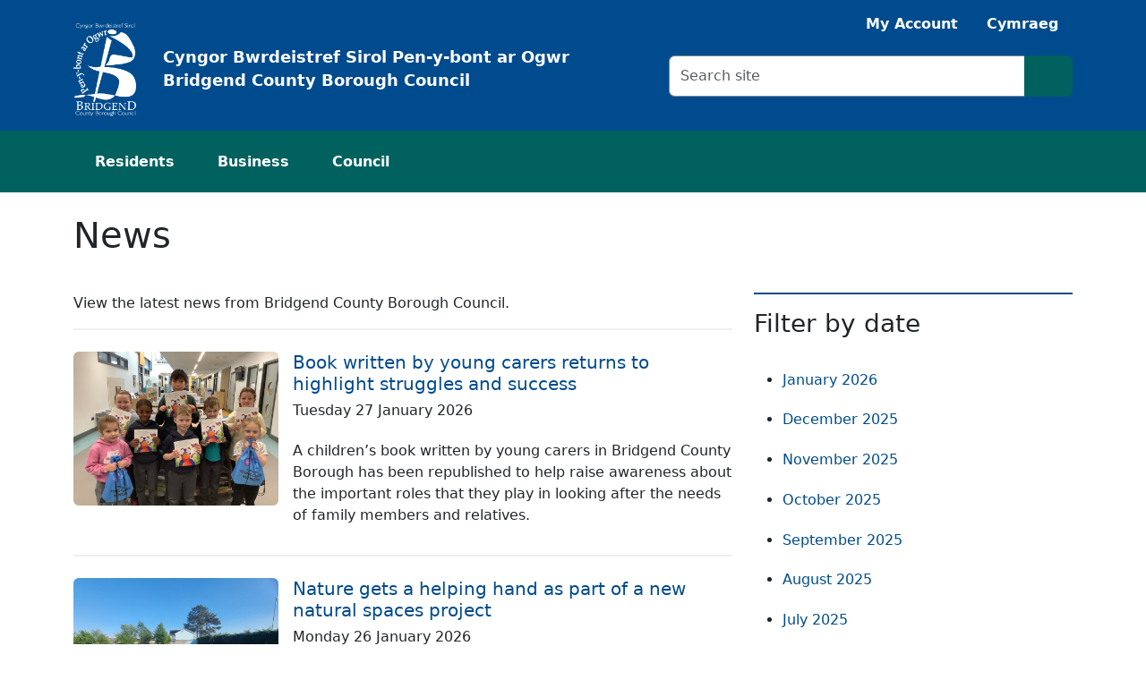

--- FILE ---
content_type: text/html; charset=utf-8
request_url: https://www.bridgend.gov.uk/news/?cat=&date=&p=8
body_size: 32407
content:
<!DOCTYPE html>
<html lang="en-GB">
<head>
    <script async src="https://www.googletagmanager.com/gtag/js?id=G-K498X8WK7V"></script>
    <script>
        window.dataLayer = window.dataLayer || [];
        function gtag(){dataLayer.push(arguments);}
        gtag('js', new Date());

        gtag('consent', 'default', {
        'ad_storage': 'denied',
        'analytics_storage': 'denied'
        });

        gtag('config', 'G-K498X8WK7V');
    </script>

    
<meta charset="utf-8" />
<meta name="viewport" content="width=device-width, initial-scale=1">
<title>News</title>
<meta name="description" content="View the latest news from Bridgend County Borough Council." />
<meta name="keywords" content="news" />
<meta property="og:title" content="News" />
<meta property="og:description" content="View the latest news from Bridgend County Borough Council." />
<meta property="og:type" content="website" />
<meta property="og:url" content="/news/" />
<meta property="og:image" content="https://www.bridgend.gov.uk/images/default-card.png" />
<meta name="DC.Date.Created" content="2024-06-07T11:54:16" />
<meta name="DC.Date.Modified" content="2025-07-02T09:24:03" />
<meta name="DC.Author" content="Bridgend County Borough Council" />
<meta name="DC.Creator" content="Bridgend County Borough Council" />
<meta name="DC.Publisher" content="Bridgend County Borough Council" />
<meta name="fbs.language" content="en-GB" />

    <meta name="robots" content="noindex, nofollow" />


    <link rel="stylesheet" href="/css/bootstrap-custom.min.css" />
    <link rel="stylesheet" href="/libs/font-awesome/css/all.min.css" />
</head>
<body>
    
<a id="skip" class="visually-hidden" href="#main-content">Skip to main content</a>

<div id="header-container">
    <nav id="top-nav">
        <div class="container d-flex flex-wrap justify-content-end">
            <ul class="nav">
                    <li class="nav-item me-4">
                        <a href="javascript:;" class="nav-link px-3" onclick="BrowseAloud.panel.toggleBar(true, event); return false;">
                            <span class="fa-solid fa-volume-high"></span>
                            <span class="visually-hidden">Listen with Browsealoud</span>
                        </a>
                    </li>
                <li class="nav-item">
                    <a href="https://bridgend-self.achieveservice.com/en" class="nav-link px-3"><span class="fa-solid fa-solid fa-user"></span> My Account</a>
                </li>
                <li class="nav-item"><a href="https://www.penybontarogwr.gov.uk/newyddion/" class="nav-link px-3">Cymraeg</a></li>
            </ul>
        </div>
    </nav>
    <header id="header" class="header">
        <div class="container py-3">
            <div class="row">
                <div id="header-left" class="col-3 col-lg-7">
                    <a id="header-logo" href="/" class="d-block">
                        <img width="100" alt="Bridgend CBC" src="/images/logo.png" />
                        <span id="header-logo-cy-text">Cyngor Bwrdeistref Sirol Pen-y-bont ar Ogwr</span>
                        <span id="header-logo-en-text">Bridgend County Borough Council</span>
                    </a>
                </div>
                <div id="header-right" class="col-9 col-lg-5">
                    <form id="search" action="/search/" method="get" role="search">
                        <label class="visually-hidden" for="search-input">Search criteria</label>
                        <div class="input-group">
                            <input id="search-input" type="text" class="search-input form-control" placeholder="Search site" title="Search site" name="query" />
                            <button class="btn btn-primary px-3" type="submit">
                                <i class="fa-solid fa-search" aria-hidden="true" title="Search site"></i>
                                <span class="visually-hidden">Search site</span>
                            </button>
                        </div>
                    </form>
                </div>
            </div>
        </div>
    </header>
</div>
    
<nav id="main-nav">
    <div class="container">
        <ul class="nav">
                    <li class="nav-item">
                        <a href="/residents/" class="nav-link px-2">Residents</a>
                    </li>
                    <li class="nav-item">
                        <a href="/business/" class="nav-link px-2">Business</a>
                    </li>
                    <li class="nav-item">
                        <a href="/council/" class="nav-link px-2">Council</a>
                    </li>
        </ul>
    </div>
</nav>
    <main id="main-content">
        


        

        
<div class="container">
	<div class="row mt-4 mb-md-3">
		<div class="col">
			<h1>News</h1>
		</div>
	</div>
</div>


        
<div class="container">
    <div class="row">
        <div class="col-12 col-md-8">
                <p>View the latest news from Bridgend County Borough Council.</p>

                <div class="news-listing row g-0">
                        <div class="col-lg-4 col-12 pe-3">
                            <img src="/media/yxgpsqhs/pupils-from-pencoed-primary-show-off-their-copies-of-the-new-book.jpg" alt="Pupils from Pencoed Primary pose with their copies of &#x2018;The Bear Who Struggled To Care&#x2019;, a children&#x2019;s book written by local young carers." class="img-fluid rounded" />
                        </div>
                    <div class="col-lg-8 col-12">
                        <h2 class="news-listing-title"><a href="/news/book-written-by-young-carers-returns-to-highlight-struggles-and-success/" title="Book written by young carers returns to highlight struggles and success">Book written by young carers returns to highlight struggles and success</a></h2>
                        <h3 class="news-listing-date">Tuesday 27 January 2026</h3>
                        <p class="news-listing-intro">A children&#x2019;s book written by young carers in Bridgend County Borough has been republished to help raise awareness about the important roles that they play in looking after the needs of family members and relatives.</p>
                    </div>
                </div>
                <div class="news-listing row g-0">
                        <div class="col-lg-4 col-12 pe-3">
                            <img src="/media/akqlwnho/coychurch-community-field-improvements-1-new-seating-signage-and-viewing-platforms.jpg" alt="New wildflower and pollinator meadows, accessible pathways and visitor signage introduced as part of an ongoing Local Places for Nature project at Coychurch Community Field." class="img-fluid rounded" />
                        </div>
                    <div class="col-lg-8 col-12">
                        <h2 class="news-listing-title"><a href="/news/nature-gets-a-helping-hand-as-part-of-a-new-natural-spaces-project/" title="Nature gets a helping hand as part of a new natural spaces project">Nature gets a helping hand as part of a new natural spaces project</a></h2>
                        <h3 class="news-listing-date">Monday 26 January 2026</h3>
                        <p class="news-listing-intro">Residents across Bridgend County Borough will see significant improvements to local green spaces over the next 15 months as a project to create more welcoming natural places gets underway.</p>
                    </div>
                </div>
                <div class="news-listing row g-0">
                        <div class="col-lg-4 col-12 pe-3">
                            <img src="/media/df0m0i1p/bcbc-logo-blue.png" alt="BCBC Logo" class="img-fluid rounded" />
                        </div>
                    <div class="col-lg-8 col-12">
                        <h2 class="news-listing-title"><a href="/news/council-agrees-to-invest-in-new-residential-home-for-children/" title="Council agrees to invest in new residential home for children">Council agrees to invest in new residential home for children</a></h2>
                        <h3 class="news-listing-date">Wednesday 21 January 2026</h3>
                        <p class="news-listing-intro">Bridgend County Borough Council has agreed to invest &#xA3;1.62m into improving services for looked-after children by developing a new residential home within the local area.</p>
                    </div>
                </div>
                <div class="news-listing row g-0">
                        <div class="col-lg-4 col-12 pe-3">
                            <img src="/media/f5vbqotg/bus.jpg" alt="Image of a bus" class="img-fluid rounded" />
                        </div>
                    <div class="col-lg-8 col-12">
                        <h2 class="news-listing-title"><a href="/news/bus-services-to-be-reinstated-through-pen-y-fai-kenfig-pool-and-mawdlam/" title="Bus services to be reinstated through Pen-y-Fai, Kenfig Pool and Mawdlam">Bus services to be reinstated through Pen-y-Fai, Kenfig Pool and Mawdlam</a></h2>
                        <h3 class="news-listing-date">Thursday 15 January 2026</h3>
                        <p class="news-listing-intro">Bus services will once again operate through Pen-y-Fai, Kenfig Pool and Mawdlam from Monday 23 February, following an agreement between Bridgend County Borough Council and First Cymru Buses.</p>
                    </div>
                </div>
                <div class="news-listing row g-0">
                        <div class="col-lg-4 col-12 pe-3">
                            <img src="/media/43sphcbv/sigma3-kitchens-visit.jpg" alt="(L-R) Paul Crutcher, Operations Director at Sigma 3 Kitchens, Tracy Mortimer, Local Enterprise Coordinator at Bridgend County Borough Council, Brian Lakin, Chairman at Sigma 3 Kitchens, Councillor Neelo Farr, Cabinet Member for Regeneration, Economic Development and Housing, Councillor Huw David, Mayor of Bridgend County Borough, Simon Richards, Local Enterprise Coordinator at Bridgend County Borough Council and John Spanswick, Leader of Bridgend County Borough Council at Sigma 3 Kitchens." class="img-fluid rounded" />
                        </div>
                    <div class="col-lg-8 col-12">
                        <h2 class="news-listing-title"><a href="/news/local-kitchen-manufacturer-boosts-productivity-with-council-support/" title="Local kitchen manufacturer boosts productivity with council support">Local kitchen manufacturer boosts productivity with council support</a></h2>
                        <h3 class="news-listing-date">Wednesday 14 January 2026</h3>
                        <p class="news-listing-intro">A local kitchen furniture manufacturer has boosted their productivity, thanks to support from funding the UK Shared Prosperity Fund and Bridgend County Borough Council.</p>
                    </div>
                </div>
                <div class="news-listing row g-0">
                        <div class="col-lg-4 col-12 pe-3">
                            <img src="/media/dqybdxld/083_bryntegcomp.jpg" alt="Brynteg Comprehensive" class="img-fluid rounded" />
                        </div>
                    <div class="col-lg-8 col-12">
                        <h2 class="news-listing-title"><a href="/news/council-safeguards-funding-for-schools-in-upcoming-budget-proposals/" title="Council safeguards funding for schools in upcoming budget proposals">Council safeguards funding for schools in upcoming budget proposals</a></h2>
                        <h3 class="news-listing-date">Friday 09 January 2026</h3>
                        <p class="news-listing-intro">There&#x2019;s good news for parents, students, and schools in Bridgend County Borough Council&#x2019;s upcoming budget proposals.</p>
                    </div>
                </div>
                <div class="news-listing row g-0">
                        <div class="col-lg-4 col-12 pe-3">
                            <img src="/media/df0m0i1p/bcbc-logo-blue.png" alt="BCBC Logo" class="img-fluid rounded" />
                        </div>
                    <div class="col-lg-8 col-12">
                        <h2 class="news-listing-title"><a href="/news/council-budget-consultation-gets-underway-and-residents-encouraged-to-have-their-say/" title="Council budget consultation gets underway and residents encouraged to have their say">Council budget consultation gets underway and residents encouraged to have their say</a></h2>
                        <h3 class="news-listing-date">Thursday 08 January 2026</h3>
                        <p class="news-listing-intro">Bridgend County Borough Council&#x2019;s annual budget consultation is now underway, and residents are being encouraged to have their say on the council&#x2019;s spending priorities for the 2026/2027 financial year. </p>
                    </div>
                </div>
                <div class="news-listing row g-0">
                        <div class="col-lg-4 col-12 pe-3">
                            <img src="/media/qswptnd5/santa-appeal-ceremony-2025-1.jpg" alt="Team effort: Mayor of Bridgend County Borough, Cllr Huw David with partners from Awen Cultural Trust, Halo Leisure and Bridgend College pictured with pupils from Cynffig Comprehensive School and volunteers from Brackla Tabernacle." class="img-fluid rounded" />
                        </div>
                    <div class="col-lg-8 col-12">
                        <h2 class="news-listing-title"><a href="/news/santa-appeal-smashes-target-bringing-christmas-cheer-to-hundreds-of-local-children/" title="Santa Appeal smashes target, bringing Christmas cheer to hundreds of local children">Santa Appeal smashes target, bringing Christmas cheer to hundreds of local children</a></h2>
                        <h3 class="news-listing-date">Tuesday 23 December 2025</h3>
                        <p class="news-listing-intro">This year&#x27;s Santa Appeal has been another absolute triumph, with the Bridgend community stepping up in a truly phenomenal way to ensure local children have a magical Christmas.</p>
                    </div>
                </div>
                <div class="news-listing row g-0">
                        <div class="col-lg-4 col-12 pe-3">
                            <img src="/media/fzhhhdhz/one-more-slice-visit.jpg" alt="(L-R) Councillor Huw David, Mayor of Bridgend County Borough, Alec Gilmore, owner of One More Slice and Councillor Neelo Farr, Cabinet Member for Regeneration, Economic Development and Housing at the new pizzeria unit in Wyndham Street." class="img-fluid rounded" />
                        </div>
                    <div class="col-lg-8 col-12">
                        <h2 class="news-listing-title"><a href="/news/funding-serves-up-support-for-healthy-pizza-business/" title="Funding serves up support for healthy pizza business">Funding serves up support for healthy pizza business</a></h2>
                        <h3 class="news-listing-date">Tuesday 23 December 2025</h3>
                        <p class="news-listing-intro">A local resident has taken his first step into launching a business by opening a pizzeria in Wyndham Street in Bridgend town centre.</p>
                    </div>
                </div>
                <div class="news-listing row g-0">
                        <div class="col-lg-4 col-12 pe-3">
                            <img src="/media/eyxoncfh/civic-offices-in-bridgend.png" alt="Image of Civic Offices " class="img-fluid rounded" />
                        </div>
                    <div class="col-lg-8 col-12">
                        <h2 class="news-listing-title"><a href="/news/council-confirms-arrangements-for-202526-festive-period/" title="Council confirms arrangements for 2025/26 festive period">Council confirms arrangements for 2025/26 festive period</a></h2>
                        <h3 class="news-listing-date">Thursday 18 December 2025</h3>
                        <p class="news-listing-intro">Residents across Bridgend County Borough are reminded that there will be changes to certain services offered by the council and its partners over the upcoming Christmas period.&#xA;</p>
                    </div>
                </div>
        </div>
        <div class="col-12 col-md-4">
            <nav class="news-filter">
                <h3>Filter by date</h3>
                <ul>
                                <li>
                                    <a href="/news/?month=1&year=2026">January 2026</a>
                                </li>
                                <li>
                                    <a href="/news/?month=12&year=2025">December 2025</a>
                                </li>
                                <li>
                                    <a href="/news/?month=11&year=2025">November 2025</a>
                                </li>
                                <li>
                                    <a href="/news/?month=10&year=2025">October 2025</a>
                                </li>
                                <li>
                                    <a href="/news/?month=9&year=2025">September 2025</a>
                                </li>
                                <li>
                                    <a href="/news/?month=8&year=2025">August 2025</a>
                                </li>
                                <li>
                                    <a href="/news/?month=7&year=2025">July 2025</a>
                                </li>
                                <li>
                                    <a href="/news/?month=6&year=2025">June 2025</a>
                                </li>
                                <li>
                                    <a href="/news/?month=5&year=2025">May 2025</a>
                                </li>
                                <li>
                                    <a href="/news/?month=4&year=2025">April 2025</a>
                                </li>
                                <li>
                                    <a href="/news/?month=3&year=2025">March 2025</a>
                                </li>
                                <li>
                                    <a href="/news/?month=2&year=2025">February 2025</a>
                                </li>
                                <li>
                                    <a href="/news/?month=1&year=2025">January 2025</a>
                                </li>
                                <li>
                                    <a href="/news/?month=12&year=2024">December 2024</a>
                                </li>
                                <li>
                                    <a href="/news/?month=11&year=2024">November 2024</a>
                                </li>
                                <li>
                                    <a href="/news/?month=10&year=2024">October 2024</a>
                                </li>
                                <li>
                                    <a href="/news/?month=9&year=2024">September 2024</a>
                                </li>
                                <li>
                                    <a href="/news/?month=8&year=2024">August 2024</a>
                                </li>
                                <li>
                                    <a href="/news/?month=7&year=2024">July 2024</a>
                                </li>
                                <li>
                                    <a href="/news/?month=6&year=2024">June 2024</a>
                                </li>
                                <li>
                                    <a href="/news/?month=5&year=2024">May 2024</a>
                                </li>
                                <li>
                                    <a href="/news/?month=4&year=2024">April 2024</a>
                                </li>
                                <li>
                                    <a href="/news/?month=3&year=2024">March 2024</a>
                                </li>
                                <li>
                                    <a href="/news/?month=2&year=2024">February 2024</a>
                                </li>
                                <li>
                                    <a href="/news/?month=1&year=2024">January 2024</a>
                                </li>
                                <li>
                                    <a href="/news/?month=12&year=2023">December 2023</a>
                                </li>
                                <li>
                                    <a href="/news/?month=11&year=2023">November 2023</a>
                                </li>
                                <li>
                                    <a href="/news/?month=10&year=2023">October 2023</a>
                                </li>
                                <li>
                                    <a href="/news/?month=9&year=2023">September 2023</a>
                                </li>
                                <li>
                                    <a href="/news/?month=8&year=2023">August 2023</a>
                                </li>
                                <li>
                                    <a href="/news/?month=7&year=2023">July 2023</a>
                                </li>
                                <li>
                                    <a href="/news/?month=6&year=2023">June 2023</a>
                                </li>
                                <li>
                                    <a href="/news/?month=5&year=2023">May 2023</a>
                                </li>
                                <li>
                                    <a href="/news/?month=4&year=2023">April 2023</a>
                                </li>
                                <li>
                                    <a href="/news/?month=3&year=2023">March 2023</a>
                                </li>
                                <li>
                                    <a href="/news/?month=2&year=2023">February 2023</a>
                                </li>
                                <li>
                                    <a href="/news/?month=1&year=2023">January 2023</a>
                                </li>
                </ul>
            </nav>
        </div>
    </div>
    <nav aria-label="News page navigation">
        <ul class="pagination flex-wrap mt-3">
            <li class="page-item disabled">
                <a class="page-link" aria-label="First" href="/news/?page=1">
                    <span class="fa-solid fa-angle-double-left"></span>
                    <span class="sr-only">First</span>
                </a>
            </li>
            <li class="page-item disabled">
                <a class="page-link " aria-label="Previous" href="/news/?page=0">
                    <span class="fa-solid fa-angle-left"></span>
                    <span class="sr-only">Previous</span>
                </a>
            </li>
                <li class="page-item active">
                    <a class="page-link" aria-label="Page 1" href="/news/?page=1">1</a>
                </li>
                <li class="page-item ">
                    <a class="page-link" aria-label="Page 2" href="/news/?page=2">2</a>
                </li>
                <li class="page-item ">
                    <a class="page-link" aria-label="Page 3" href="/news/?page=3">3</a>
                </li>
                <li class="page-item ">
                    <a class="page-link" aria-label="Page 4" href="/news/?page=4">4</a>
                </li>
                <li class="page-item ">
                    <a class="page-link" aria-label="Page 5" href="/news/?page=5">5</a>
                </li>
            <li class="page-item ">
                <a class="page-link" aria-label="Next" href="/news/?page=2">
                    <span class="fa-solid fa-angle-right"></span>
                    <span class="sr-only">Next</span>
                </a>
            </li>
            <li class="page-item ">
                <a class="page-link" aria-label="Last" href="/news/?page=56">
                    <span class="fa-solid fa-angle-double-right"></span>
                    <span class="sr-only">Last</span>
                </a>
            </li>
        </ul>
    </nav>
</div>
    </main>

    <section id="atoz" aria-label="A to Z Navigation">
        <div class="container">
            <div class="row">
                <div class="col-md-2">
                    <h2 class="h5">A to Z Search</h2>
                </div>
                <div class="col-md-10">
                    
<ul class="atoz-navigation">
        <li><a href="/a-to-z-search-results/?l=A" title="A" aria-label="Main A to Z - A">A</a></li>
        <li><a href="/a-to-z-search-results/?l=B" title="B" aria-label="Main A to Z - B">B</a></li>
        <li><a href="/a-to-z-search-results/?l=C" title="C" aria-label="Main A to Z - C">C</a></li>
        <li><a href="/a-to-z-search-results/?l=D" title="D" aria-label="Main A to Z - D">D</a></li>
        <li><a href="/a-to-z-search-results/?l=E" title="E" aria-label="Main A to Z - E">E</a></li>
        <li><a href="/a-to-z-search-results/?l=F" title="F" aria-label="Main A to Z - F">F</a></li>
        <li><a href="/a-to-z-search-results/?l=G" title="G" aria-label="Main A to Z - G">G</a></li>
        <li><a href="/a-to-z-search-results/?l=H" title="H" aria-label="Main A to Z - H">H</a></li>
        <li><a href="/a-to-z-search-results/?l=I" title="I" aria-label="Main A to Z - I">I</a></li>
        <li><a href="/a-to-z-search-results/?l=J" title="J" aria-label="Main A to Z - J">J</a></li>
        <li><a href="/a-to-z-search-results/?l=K" title="K" aria-label="Main A to Z - K">K</a></li>
        <li><a href="/a-to-z-search-results/?l=L" title="L" aria-label="Main A to Z - L">L</a></li>
        <li><a href="/a-to-z-search-results/?l=M" title="M" aria-label="Main A to Z - M">M</a></li>
        <li><a href="/a-to-z-search-results/?l=N" title="N" aria-label="Main A to Z - N">N</a></li>
        <li><a href="/a-to-z-search-results/?l=O" title="O" aria-label="Main A to Z - O">O</a></li>
        <li><a href="/a-to-z-search-results/?l=P" title="P" aria-label="Main A to Z - P">P</a></li>
        <li><a href="/a-to-z-search-results/?l=Q" title="Q" aria-label="Main A to Z - Q">Q</a></li>
        <li><a href="/a-to-z-search-results/?l=R" title="R" aria-label="Main A to Z - R">R</a></li>
        <li><a href="/a-to-z-search-results/?l=S" title="S" aria-label="Main A to Z - S">S</a></li>
        <li><a href="/a-to-z-search-results/?l=T" title="T" aria-label="Main A to Z - T">T</a></li>
        <li><a href="/a-to-z-search-results/?l=U" title="U" aria-label="Main A to Z - U">U</a></li>
        <li><a href="/a-to-z-search-results/?l=V" title="V" aria-label="Main A to Z - V">V</a></li>
        <li><a href="/a-to-z-search-results/?l=W" title="W" aria-label="Main A to Z - W">W</a></li>
        <li><a href="/a-to-z-search-results/?l=X" title="X" aria-label="Main A to Z - X">X</a></li>
        <li><a href="/a-to-z-search-results/?l=Y" title="Y" aria-label="Main A to Z - Y">Y</a></li>
        <li><a href="/a-to-z-search-results/?l=Z" title="Z" aria-label="Main A to Z - Z">Z</a></li>
</ul>
                </div>
            </div>
        </div>
    </section>

    <footer class="footer mt-3 mb-5">
        <div class="container">
            <div class="row">
                <div class="col-12 col-md-7">
                        <ul class="footer-links">
                                <li class="footer-links-item"><a href="/accessibility/">Accessibility</a></li>
                                <li class="footer-links-item"><a href="/cookie-policy/">Cookie policy</a></li>
                                <li class="footer-links-item"><a href="/privacy-statement/">Privacy statement</a></li>
                                <li class="footer-links-item"><a href="/terms-and-conditions/">Terms and conditions</a></li>
                                <li class="footer-links-item"><a href="/sitemap/">Sitemap</a></li>
                                <li class="footer-links-item"><a href="/council/customer-services/contact-us/">Contact us</a></li>
                        </ul>
                </div>
                <div class="col-12 col-md-5 footer-right">
                    <img src="/images/disability-confident-leader-en.png" alt="Disability Confident Leader logo" width="200" />
                </div>
            </div>
            <div class="row">
                <div class="col-12 col-md-7">
                    
<ul class="footer-social">
        <li class="footer-social-item">
            <a target="_blank" href="https://www.facebook.com/BridgendCBC" title="Facebook" rel="noopener noreferrer">
                <span class="fa-stack" aria-hidden="true">
                    <span class="fa-solid fa-circle fa-stack-2x"></span>
                    <span class="fa-brands fa-facebook-f fa-stack-1x fa-inverse"></span>
                </span>
                <span class="visually-hidden">Facebook</span>
            </a>
        </li>
        <li class="footer-social-item">
            <a target="_blank" href="https://www.youtube.com/channel/UC2INePrUjAQs1r6N6FgviJg" title="YouTube" rel="noopener noreferrer">
                <span class="fa-stack" aria-hidden="true">
                    <span class="fa-solid fa-circle fa-stack-2x"></span>
                    <span class="fa-brands fa-youtube fa-stack-1x fa-inverse"></span>
                </span>
                <span class="visually-hidden">YouTube</span>
            </a>
        </li>

        <li class="footer-social-item">
            <a target="_blank" href="https://www.instagram.com/bridgendcbc/" title="Instagram" rel="noopener noreferrer">
                <span class="fa-stack" aria-hidden="true">
                    <span class="fa-solid fa-circle fa-stack-2x"></span>
                    <span class="fa-brands fa-instagram fa-stack-1x fa-inverse"></span>
                </span>
                <span class="visually-hidden">Instagram</span>
            </a>
        </li>
        <li class="footer-social-item">
            <a target="_blank" href="https://twitter.com/bridgendcbc" title="Twitter" rel="noopener noreferrer">
                <span class="fa-stack" aria-hidden="true">
                    <span class="fa-solid fa-circle fa-stack-2x"></span>
                    <span class="fa-brands fa-x-twitter fa-stack-1x fa-inverse"></span>
                </span>
                <span class="visually-hidden">Twitter</span>
            </a>
        </li>
</ul>
                </div>
                <div class="col-12 col-md-5">
                    <p class="footer-copyright">&copy; 2026 Copyright Bridgend CBC</p>
                </div>
            </div>
        </div>
    </footer>

    <a id="back-to-top" href="#" class="btn btn-tertiary" role="button">
        <i class="fas fa-chevron-up"></i> <span class="visually-hidden">Back to top</span>
    </a>

    <script>
        var lang = 'en';
    </script>
    <script type="text/javascript" src="https://cc.cdn.civiccomputing.com/9/cookieControl-9.x.min.js"></script>
    <script src="/scripts/bcbc-cookie-consent.js"></script>
        <script type="text/javascript">var _baTheme = 0, _baMode = 'Listen to this website', _baUseCookies = true, _baHideOnLoad = true;</script>
        <script type="text/javascript" src="https://www.browsealoud.com/plus/scripts/ba.js"></script>
    <script src="/libs/jquery/jquery.min.js"></script>
    <script src="/libs/bootstrap/js/bootstrap.bundle.min.js"></script>
    <script src="/scripts/main.js"></script>

</body>
</html>

--- FILE ---
content_type: text/javascript
request_url: https://www.bridgend.gov.uk/scripts/main.js
body_size: 7426
content:
var lang = document.documentElement.lang == "cy-GB" ? "cy" : "en";

let mybutton = document.getElementById("back-to-top");

window.onscroll = function () {
    scrollFunction();
};

function scrollFunction() {
    if (document.body.scrollTop > 20 || document.documentElement.scrollTop > 20) {
        mybutton.style.display = "block";
    } else {
        mybutton.style.display = "none";
    }
}

mybutton.addEventListener("click", backToTop);

function backToTop() {
    document.body.scrollTop = 0;
    document.documentElement.scrollTop = 0;
}

$(document).ready(function () {
    var lang = $("html").attr("lang");

    $("a[target=_blank]").each(function () {
        let openTxt = lang == "cy-GB" ? "(Yn agor mewn tab neu ffenest newydd)" : "(Opens in a new tab or window)";
        $(this).append("<span class=\"visually-hidden\">" + openTxt + "</span>");
    });

    $("#flyingstart-search").on("click", function (e) {
        e.preventDefault();

        let postcode = $("#flyingstart-postcode").val();
        let postcodeRegex = new RegExp("^([Gg][Ii][Rr] 0[Aa]{2})|((([A-Za-z][0-9]{1,2})|(([A-Za-z][A-Ha-hJ-Yj-y][0-9]{1,2})|(([A-Za-z][0-9][A-Za-z])|([A-Za-z][A-Ha-hJ-Yj-y][0-9]?[A-Za-z])))) [0-9][A-Za-z]{2})$");

        if (postcodeRegex.test(postcode)) {
            $.ajax({
                url: flyingStartUrl + postcode,
                success: function (data) {
                    let msg = "";
                    let services = "";
                    if (data.isEligible) {
                        let eligibleForChildcare = false;

                        $.each(data.services, function (index, element) {
                            if (element.name == "Childcare Provision" || element.name == "Darpariaeth Gofal Plant") {
                                eligibleForChildcare = true;
                            }
                        });

                        if (eligibleForChildcare) {
                            msg = "<p>" + flyingStartEligible + "</p>";
                        } else {
                            msg = "<p>" + flyingStartIneligible + "</p>";
                        }
                    } else {
                        msg = "<p>" + flyingStartIneligible + "</p>";
                    }
                    $("#flyingstart-result").html(msg);
                },
                error: function (xhr) {
                    $("#flyingstart-result").html("<p>" + flyingStartError + "</p>");
                }
            });
        }
        else {
            $("#flyingstart-result").html("<p>" + flyingStartValidation + "</p>");
        }
    });

    $(".schoolcatchment-search").on("click", function (e) {
        e.preventDefault();

        let key = $(this).attr("data-key");

        let postcode = $("#schoolcatchment-postcode-" + key).val();
        let houseno = $("#schoolcatchment-houseno-" + key).val();
        let type = $("#schoolcatchment-type-" + key).val();
        let postcodeRegex = new RegExp("^([Gg][Ii][Rr] 0[Aa]{2})|((([A-Za-z][0-9]{1,2})|(([A-Za-z][A-Ha-hJ-Yj-y][0-9]{1,2})|(([A-Za-z][0-9][A-Za-z])|([A-Za-z][A-Ha-hJ-Yj-y][0-9]?[A-Za-z])))) [0-9][A-Za-z]{2})$");

        if (postcodeRegex.test(postcode)) {
            $.ajax({
                url: "https://api.bridgend.gov.uk/" + lang + "/schools/getcatchmentschools/" + houseno + "/" + postcode + "/" + type,
                success: function (data) {
                    let msg = "";
                    console.log(data);
                    $.each(data, function (index, element) {
                        msg += "<div class=\"card\">";
                        msg += "<div class=\"card-header\"><strong>" + element.Name + "</strong></div>";
                        msg += "<div class=\"card-body\"><p><strong>" + address + ":</strong> " + element.Address + "</p><p><strong>" + tel + ":</strong> " + element.Telephone + "</p><p><strong>" + website + ":</strong> <a href=\"" + element.Website + "\" target=\"_blank\">" + element.Website + "</a></p></div>";
                        msg += "</div>";
                    });

                    $("#schoolcatchment-result-" + key).html(msg);
                },
                error: function (xhr) {
                    $("#schoolcatchment-result-" + key).html("<p>Error</p>");
                }
            });
        }
        else {
            $("#schoolcatchment-result-" + key).html("<p>Invalid postcode</p>");
        }
    });

    $("#housing-waiting-time-calculator-form").on("submit", function (e) {
        let errorCount = 0;

        $(".hwtc-validate-select").each(function () {
            if (isNaN($(this).val()) || $(this).val() < 1) {
                $($(this).data("validationDisplay")).prop('hidden', false);
                errorCount++;
            }
            else {
                $($(this).data("validationDisplay")).prop('hidden', true);
            }
        });

        $(".hwtc-validate-date").each(function () {
            let date = new Date($(this).val());

            if (date == "Invalid Date" || date < new Date(0) || date > new Date("@DateTime.MaxValue.Date.ToIsoString()")) {
                $($(this).data("validationDisplay")).prop('hidden', false);
                errorCount++;
            }
            else {
                $($(this).data("validationDisplay")).prop('hidden', true);
            }
        })

        if (errorCount > 0) {
            e.preventDefault();
        }
    });

    $(".hwtc-validate-select").on("change", function () {
        if (isNaN($(this).val()) || $(this).val() < 1) {
            $($(this).data("validationDisplay")).prop('hidden', false);
        }
        else {
            $($(this).data("validationDisplay")).prop('hidden', true);
        }
    });

    $(".hwtc-validate-date").on("change", function () {
        let date = new Date($(this).val());

        if (date == "Invalid Date" || date < new Date(0) || date > new Date("@DateTime.MaxValue.Date.ToIsoString()")) {
            $($(this).data("validationDisplay")).prop('hidden', false);
        }
        else {
            $($(this).data("validationDisplay")).prop('hidden', true);
        }
    });

    $(".api-populated-select").each(function () {
        let control = $(this);
        $(this).empty();
        $(this).append('<option  value="" selected="true">' + $(this).data("placeholder") + '</option>');
        $(this).prop("selectedIndex", 0);
        $.getJSON($(this).data("sourceUrl"), function (e) {
            $.each(e, function (e, t) {
                $(control).append($("<option></option>").attr("value", t.ID).text(t.Name));
            });
        });
    });

    $('.has-related-select').on("change", function () {
        var t = $(this).val();
        let d = $($(this).data("relatedSelect"));
        d.empty();
        d.append('<option  value="" selected="true">' + $(d).data("placeholder") + '</option>');
        d.prop("selectedIndex", 0)
        if (!isNaN(t)) {
            $.getJSON($(d).data("sourceUrl") + "/" + t, function (e) {
                $.each(e, function (e, t) {
                    d.append($("<option></option>").attr("value", t.ID).text(t.Name));
                });
            });
        }
    });
});

--- FILE ---
content_type: application/javascript
request_url: https://plus.browsealoud.com/js/urlinfo/www.bridgend.gov.uk.js
body_size: 491
content:
var BrowseAloudUrl={"expirydate":"Jan 2, 2028 00:00","subdomains":false,"lang":0,"pdfs":true,"securespeech":true,"translate":true,"simplify":true,"langtags":false,"speechrules":[{"p":"http://www1.bridgend.gov.uk/cy.aspx","t":15,"v":""}],"contractId":"5004917c-5a00-3e54-51a0-5588117bd171","toolbartheme":0,"launchpadposition":2,"launchpadtheme":0,"launchpadimage":0,"usecookies":true,"hideonload":true,"modedata":"","panelwizardused":true,"panelmode":false,"availablemobile":true,"audioalert":"First_use_only","audioalertcusttext":"","disable_ga":false,"pause":false,"useHtmlLangAttr":false,"showPicturedict":true,"reseller":"Texthelp Ltd.","toolbartype":0,"version":"latest"};

--- FILE ---
content_type: text/javascript
request_url: https://www.bridgend.gov.uk/scripts/bcbc-cookie-consent.js
body_size: 4881
content:
var config = {
    apiKey: "d63ecb7d0b1cbe294ab2c0526af4085e6fcdad6c",
    product: "PRO_MULTISITE",
    necessaryCookies: ["UMB_PREVIEW", "UMB-WEBSITE-PREVIEW-ACCEPT", "umb_installId", "UMB_UPDCHK", "UMB-XSRF-V", "UMB-XSRF-TOKEN", "TwoFactorRememberBrowser", "UMB_SESSION"],
    optionalCookies: [{
        name: 'usercookie',
        label: 'Cookies for storing your preferences',
        description: 'We use cookies to remember your user preferences.',
        cookies: [],
        onAccept: function () { },
        onRevoke: function () { }
    },
    {
        name: "analytics",
        label: "Analytical Cookies",
        description: "Analytical cookies help us to improve our website by collecting and reporting information on its usage.",
        cookies: ['_ga', '_gid', '_gat', '__utma', '__utmt', '__utmb', '__utmc', '__utmz', '__utmv'],
        onAccept: function () {
            gtag('consent', 'update', { 'analytics_storage': 'granted' });
        },
        onRevoke: function () {
            gtag('consent', 'update', { 'analytics_storage': 'denied' });
        }
    }, {
        name: "marketing",
        label: "Marketing Cookies",
        description: "We use marketing cookies to help us improve the relevancy of advertising campaigns you receive.",
        cookies: [],
        onAccept: function () { },
        onRevoke: function () { }
    }],
    initialState: "notify",
    position: "left",
    locale: lang,
    locales: [{
        locale: "en",
        text: {
            title: "This site uses cookies",
            intro: "Some of these cookies are essential, while others help us to improve your experience.",
            acceptSettings: "Allow all cookies",
            rejectSettings: "Reject all cookies",
            necessaryTitle: "Necessary cookies",
            necessaryDescription: "Necessary cookies enable core functionality such as page navigation and access to secure areas. The website cannot function properly without these cookies, and can only be disabled by changing your browser preferences.",
            closeLabel: "Close Cookie Control",
            cornerButton: "Set cookie preferences",
            on: "ON",
            off: "OFF",
            thirdPartyTitle: "",
            thirdPartyDescription: "",
            notifyTitle: "About cookies on this website",
            notifyDescription: "We use cookies to optimise the operation of the website and to offer you the best possible experience.",
            accept: "Allow all cookies",
            reject: "Reject all cookies",
            settings: "Settings"
        },
        optionalCookies: [{
            label: "Cookies for storing your preferences",
            description: "We use cookies to remember your user preferences"
        }, {
            label: "Analytical cookies",
            description: "Analytical cookies help us improve our website by collecting and reporting information on its usage."
        }, {
            label: "Social Media",
            description: ""
        }],
        statement: {
            description: "",
            name: "",
            url: "",
            updated: ""
        }
    }, {
        locale: "cy",
        text: {
            title: "Mae'r safle yma’n defnyddio cwcis",
            intro: "Mae rhai o’r cwcis hyn yn hanfodol ac eraill yn ein helpu ni i wella eich profiad chi.",
            acceptSettings: "Caniatau pob cwci",
            rejectSettings: "Gwrthod pob cwci",
            necessaryTitle: "Cwcis angenrheidiol",
            necessaryDescription: "Mae cwcis angenrheidiol yn galluogi swyddogaethau craidd, fel symud o dudalen i dudalen a mynediad i fannau diogel. Nid yw\’r wefan yn gallu gweithio\’n iawn heb y cwcis yma a dim ond drwy newid eich dewisiadau ar eich porwr y mae posib eu hanalluogi.",
            on: "IE",
            off: "NA",
            notifyTitle: "Am y cwcis ar y wefan yma",
            notifyDescription: "Rydym yn defnyddio cwcis i sicrhau bod y wefan yn gweithio ar ei gorau ac i gynnig y profiad gorau posib i chi.",
            accept: "Caniatau pob cwci",
            reject: "Gwrthod pob cwci",
            settings: "Gosodiadau"
        },
        optionalCookies: [{

        }],
        statement: {
            description: "",
            name: "",
            url: "",
            updated: ""
        }
    }],
    branding: {
        acceptBackground: "#00615e",
        backgroundColor: "rgba(0, 0, 0, 1)",
        buttonBackground: "#00615e",
        toggleText: "#000",
        toggleBackground: "#111125",
        toggleColor: "#00615e",
        toggleBackground: "#efefef",
        removeAbout: true,
        rejectBackground: "#00615e"
    }
};

CookieControl.load(config);